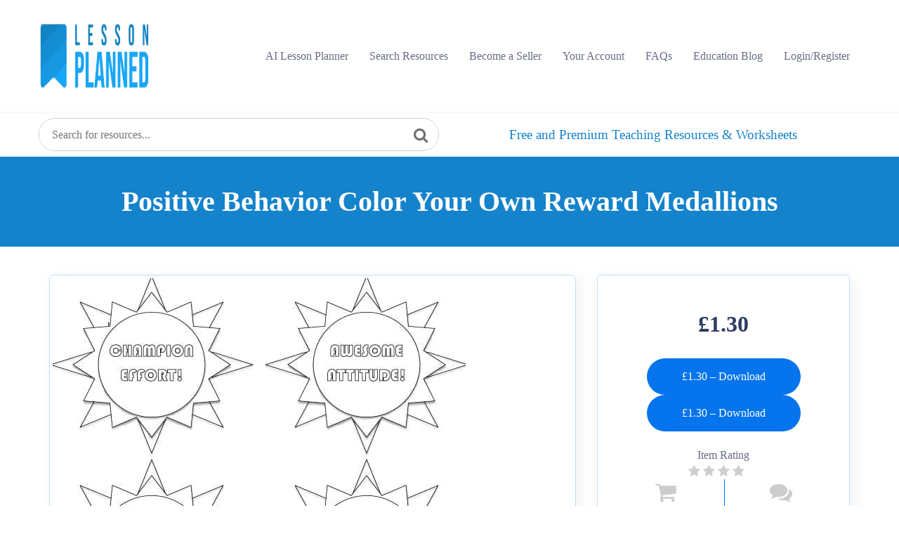

--- FILE ---
content_type: text/html; charset=UTF-8
request_url: https://lessonplanned.co.uk/downloads/positive-behavior-color-your-own-reward-medallions/
body_size: 27123
content:
<!doctype html><html lang="en-GB"><head><script data-no-optimize="1">var litespeed_docref=sessionStorage.getItem("litespeed_docref");litespeed_docref&&(Object.defineProperty(document,"referrer",{get:function(){return litespeed_docref}}),sessionStorage.removeItem("litespeed_docref"));</script> <meta charset="UTF-8"><meta name="viewport" content="width=device-width, initial-scale=1"><link rel="profile" href="https://gmpg.org/xfn/11"><title>Reward Students with Colorable Medallions for Meaningful Feedback</title> <script id="cookieyes" type="litespeed/javascript" data-src="https://cdn-cookieyes.com/client_data/0a55a955306f6e67609ca82b/script.js"></script><meta property="product:price:amount" content="1.30"><meta property="product:price:currency" content="GBP"><meta name="dc.title" content="Reward Students with Colorable Medallions for Meaningful Feedback"><meta name="dc.description" content="Encourage positive behavior and character traits with customizable medallions that students can color themselves. Downloadable PDF for unlimited printing in the classroom."><meta name="dc.relation" content="https://lessonplanned.co.uk/downloads/positive-behavior-color-your-own-reward-medallions/"><meta name="dc.source" content="https://lessonplanned.co.uk/"><meta name="dc.language" content="en_GB"><meta name="description" content="Encourage positive behavior and character traits with customizable medallions that students can color themselves. Downloadable PDF for unlimited printing in the classroom."><meta name="thumbnail" content="https://lessonplanned.co.uk/wp-content/uploads/2020/10/PBIS-Medallions-150x150.jpg"><meta name="robots" content="index, follow, max-snippet:-1, max-image-preview:large, max-video-preview:-1"><link rel="canonical" href="https://lessonplanned.co.uk/downloads/positive-behavior-color-your-own-reward-medallions/"><meta property="og:url" content="https://lessonplanned.co.uk/downloads/positive-behavior-color-your-own-reward-medallions/"><meta property="og:site_name" content="Free and Premium Teaching Resources &amp; Worksheets | Lesson Planned"><meta property="og:locale" content="en_GB"><meta property="og:type" content="product"><meta property="article:author" content="https://www.facebook.com/LessonPlanned"><meta property="article:publisher" content="https://www.facebook.com/LessonPlanned"><meta property="og:title" content="Reward Students with Colorable Medallions for Meaningful Feedback"><meta property="og:description" content="Encourage positive behavior and character traits with customizable medallions that students can color themselves. Downloadable PDF for unlimited printing in the classroom."><meta property="og:image" content="https://lessonplanned.co.uk/wp-content/uploads/2024/10/lesson_planned_resources_fallback_image.png"><meta property="og:image:secure_url" content="https://lessonplanned.co.uk/wp-content/uploads/2024/10/lesson_planned_resources_fallback_image.png"><meta property="og:image:width" content="3280"><meta property="og:image:height" content="1712"><meta property="og:image:alt" content="Online teaching resources and educational tools."><meta property="fb:pages" content="127061147943042"><meta property="fb:admins" content="127061147943042"><meta name="twitter:card" content="summary"><meta name="twitter:site" content="https://twitter.com/Lesson_Planned"><meta name="twitter:creator" content="https://twitter.com/Lesson_Planned"><meta name="twitter:title" content="Reward Students with Colorable Medallions for Meaningful Feedback"><meta name="twitter:description" content="Encourage positive behavior and character traits with customizable medallions that students can color themselves. Downloadable PDF for unlimited printing in the classroom."><meta name="twitter:image" content="https://lessonplanned.co.uk/wp-content/uploads/2020/10/PBIS-Medallions.jpg"><link rel='dns-prefetch' href='//fonts.googleapis.com' /><link rel='dns-prefetch' href='//www.googletagmanager.com' /><link rel='dns-prefetch' href='//pagead2.googlesyndication.com' /><link rel="alternate" type="application/rss+xml" title="Free and Premium Teaching Resources &amp; Worksheets | Lesson Planned &raquo; Feed" href="https://lessonplanned.co.uk/feed/" /><link rel="alternate" type="application/rss+xml" title="Free and Premium Teaching Resources &amp; Worksheets | Lesson Planned &raquo; Comments Feed" href="https://lessonplanned.co.uk/comments/feed/" /><link rel="alternate" type="application/rss+xml" title="Free and Premium Teaching Resources &amp; Worksheets | Lesson Planned &raquo; Positive Behavior Color Your Own Reward Medallions Comments Feed" href="https://lessonplanned.co.uk/downloads/positive-behavior-color-your-own-reward-medallions/feed/" /><link rel="alternate" title="oEmbed (JSON)" type="application/json+oembed" href="https://lessonplanned.co.uk/wp-json/oembed/1.0/embed?url=https%3A%2F%2Flessonplanned.co.uk%2Fdownloads%2Fpositive-behavior-color-your-own-reward-medallions%2F" /><link rel="alternate" title="oEmbed (XML)" type="text/xml+oembed" href="https://lessonplanned.co.uk/wp-json/oembed/1.0/embed?url=https%3A%2F%2Flessonplanned.co.uk%2Fdownloads%2Fpositive-behavior-color-your-own-reward-medallions%2F&#038;format=xml" /><style id='wp-img-auto-sizes-contain-inline-css' type='text/css'>img:is([sizes=auto i],[sizes^="auto," i]){contain-intrinsic-size:3000px 1500px}
/*# sourceURL=wp-img-auto-sizes-contain-inline-css */</style><link data-optimized="2" rel="stylesheet" href="https://lessonplanned.co.uk/wp-content/litespeed/css/238097599a530711767b1f559180d538.css?ver=622fb" /><style id='classic-theme-styles-inline-css' type='text/css'>/*! This file is auto-generated */
.wp-block-button__link{color:#fff;background-color:#32373c;border-radius:9999px;box-shadow:none;text-decoration:none;padding:calc(.667em + 2px) calc(1.333em + 2px);font-size:1.125em}.wp-block-file__button{background:#32373c;color:#fff;text-decoration:none}
/*# sourceURL=/wp-includes/css/classic-themes.min.css */</style><style id='wpseopress-local-business-style-inline-css' type='text/css'>span.wp-block-wpseopress-local-business-field{margin-right:8px}

/*# sourceURL=https://lessonplanned.co.uk/wp-content/plugins/wp-seopress-pro/public/editor/blocks/local-business/style-index.css */</style><style id='wpseopress-table-of-contents-style-inline-css' type='text/css'>.wp-block-wpseopress-table-of-contents li.active>a{font-weight:bold}

/*# sourceURL=https://lessonplanned.co.uk/wp-content/plugins/wp-seopress-pro/public/editor/blocks/table-of-contents/style-index.css */</style><style id='global-styles-inline-css' type='text/css'>:root{--wp--preset--aspect-ratio--square: 1;--wp--preset--aspect-ratio--4-3: 4/3;--wp--preset--aspect-ratio--3-4: 3/4;--wp--preset--aspect-ratio--3-2: 3/2;--wp--preset--aspect-ratio--2-3: 2/3;--wp--preset--aspect-ratio--16-9: 16/9;--wp--preset--aspect-ratio--9-16: 9/16;--wp--preset--color--black: #000000;--wp--preset--color--cyan-bluish-gray: #abb8c3;--wp--preset--color--white: #ffffff;--wp--preset--color--pale-pink: #f78da7;--wp--preset--color--vivid-red: #cf2e2e;--wp--preset--color--luminous-vivid-orange: #ff6900;--wp--preset--color--luminous-vivid-amber: #fcb900;--wp--preset--color--light-green-cyan: #7bdcb5;--wp--preset--color--vivid-green-cyan: #00d084;--wp--preset--color--pale-cyan-blue: #8ed1fc;--wp--preset--color--vivid-cyan-blue: #0693e3;--wp--preset--color--vivid-purple: #9b51e0;--wp--preset--gradient--vivid-cyan-blue-to-vivid-purple: linear-gradient(135deg,rgb(6,147,227) 0%,rgb(155,81,224) 100%);--wp--preset--gradient--light-green-cyan-to-vivid-green-cyan: linear-gradient(135deg,rgb(122,220,180) 0%,rgb(0,208,130) 100%);--wp--preset--gradient--luminous-vivid-amber-to-luminous-vivid-orange: linear-gradient(135deg,rgb(252,185,0) 0%,rgb(255,105,0) 100%);--wp--preset--gradient--luminous-vivid-orange-to-vivid-red: linear-gradient(135deg,rgb(255,105,0) 0%,rgb(207,46,46) 100%);--wp--preset--gradient--very-light-gray-to-cyan-bluish-gray: linear-gradient(135deg,rgb(238,238,238) 0%,rgb(169,184,195) 100%);--wp--preset--gradient--cool-to-warm-spectrum: linear-gradient(135deg,rgb(74,234,220) 0%,rgb(151,120,209) 20%,rgb(207,42,186) 40%,rgb(238,44,130) 60%,rgb(251,105,98) 80%,rgb(254,248,76) 100%);--wp--preset--gradient--blush-light-purple: linear-gradient(135deg,rgb(255,206,236) 0%,rgb(152,150,240) 100%);--wp--preset--gradient--blush-bordeaux: linear-gradient(135deg,rgb(254,205,165) 0%,rgb(254,45,45) 50%,rgb(107,0,62) 100%);--wp--preset--gradient--luminous-dusk: linear-gradient(135deg,rgb(255,203,112) 0%,rgb(199,81,192) 50%,rgb(65,88,208) 100%);--wp--preset--gradient--pale-ocean: linear-gradient(135deg,rgb(255,245,203) 0%,rgb(182,227,212) 50%,rgb(51,167,181) 100%);--wp--preset--gradient--electric-grass: linear-gradient(135deg,rgb(202,248,128) 0%,rgb(113,206,126) 100%);--wp--preset--gradient--midnight: linear-gradient(135deg,rgb(2,3,129) 0%,rgb(40,116,252) 100%);--wp--preset--font-size--small: 13px;--wp--preset--font-size--medium: 20px;--wp--preset--font-size--large: 36px;--wp--preset--font-size--x-large: 42px;--wp--preset--spacing--20: 0.44rem;--wp--preset--spacing--30: 0.67rem;--wp--preset--spacing--40: 1rem;--wp--preset--spacing--50: 1.5rem;--wp--preset--spacing--60: 2.25rem;--wp--preset--spacing--70: 3.38rem;--wp--preset--spacing--80: 5.06rem;--wp--preset--shadow--natural: 6px 6px 9px rgba(0, 0, 0, 0.2);--wp--preset--shadow--deep: 12px 12px 50px rgba(0, 0, 0, 0.4);--wp--preset--shadow--sharp: 6px 6px 0px rgba(0, 0, 0, 0.2);--wp--preset--shadow--outlined: 6px 6px 0px -3px rgb(255, 255, 255), 6px 6px rgb(0, 0, 0);--wp--preset--shadow--crisp: 6px 6px 0px rgb(0, 0, 0);}:where(.is-layout-flex){gap: 0.5em;}:where(.is-layout-grid){gap: 0.5em;}body .is-layout-flex{display: flex;}.is-layout-flex{flex-wrap: wrap;align-items: center;}.is-layout-flex > :is(*, div){margin: 0;}body .is-layout-grid{display: grid;}.is-layout-grid > :is(*, div){margin: 0;}:where(.wp-block-columns.is-layout-flex){gap: 2em;}:where(.wp-block-columns.is-layout-grid){gap: 2em;}:where(.wp-block-post-template.is-layout-flex){gap: 1.25em;}:where(.wp-block-post-template.is-layout-grid){gap: 1.25em;}.has-black-color{color: var(--wp--preset--color--black) !important;}.has-cyan-bluish-gray-color{color: var(--wp--preset--color--cyan-bluish-gray) !important;}.has-white-color{color: var(--wp--preset--color--white) !important;}.has-pale-pink-color{color: var(--wp--preset--color--pale-pink) !important;}.has-vivid-red-color{color: var(--wp--preset--color--vivid-red) !important;}.has-luminous-vivid-orange-color{color: var(--wp--preset--color--luminous-vivid-orange) !important;}.has-luminous-vivid-amber-color{color: var(--wp--preset--color--luminous-vivid-amber) !important;}.has-light-green-cyan-color{color: var(--wp--preset--color--light-green-cyan) !important;}.has-vivid-green-cyan-color{color: var(--wp--preset--color--vivid-green-cyan) !important;}.has-pale-cyan-blue-color{color: var(--wp--preset--color--pale-cyan-blue) !important;}.has-vivid-cyan-blue-color{color: var(--wp--preset--color--vivid-cyan-blue) !important;}.has-vivid-purple-color{color: var(--wp--preset--color--vivid-purple) !important;}.has-black-background-color{background-color: var(--wp--preset--color--black) !important;}.has-cyan-bluish-gray-background-color{background-color: var(--wp--preset--color--cyan-bluish-gray) !important;}.has-white-background-color{background-color: var(--wp--preset--color--white) !important;}.has-pale-pink-background-color{background-color: var(--wp--preset--color--pale-pink) !important;}.has-vivid-red-background-color{background-color: var(--wp--preset--color--vivid-red) !important;}.has-luminous-vivid-orange-background-color{background-color: var(--wp--preset--color--luminous-vivid-orange) !important;}.has-luminous-vivid-amber-background-color{background-color: var(--wp--preset--color--luminous-vivid-amber) !important;}.has-light-green-cyan-background-color{background-color: var(--wp--preset--color--light-green-cyan) !important;}.has-vivid-green-cyan-background-color{background-color: var(--wp--preset--color--vivid-green-cyan) !important;}.has-pale-cyan-blue-background-color{background-color: var(--wp--preset--color--pale-cyan-blue) !important;}.has-vivid-cyan-blue-background-color{background-color: var(--wp--preset--color--vivid-cyan-blue) !important;}.has-vivid-purple-background-color{background-color: var(--wp--preset--color--vivid-purple) !important;}.has-black-border-color{border-color: var(--wp--preset--color--black) !important;}.has-cyan-bluish-gray-border-color{border-color: var(--wp--preset--color--cyan-bluish-gray) !important;}.has-white-border-color{border-color: var(--wp--preset--color--white) !important;}.has-pale-pink-border-color{border-color: var(--wp--preset--color--pale-pink) !important;}.has-vivid-red-border-color{border-color: var(--wp--preset--color--vivid-red) !important;}.has-luminous-vivid-orange-border-color{border-color: var(--wp--preset--color--luminous-vivid-orange) !important;}.has-luminous-vivid-amber-border-color{border-color: var(--wp--preset--color--luminous-vivid-amber) !important;}.has-light-green-cyan-border-color{border-color: var(--wp--preset--color--light-green-cyan) !important;}.has-vivid-green-cyan-border-color{border-color: var(--wp--preset--color--vivid-green-cyan) !important;}.has-pale-cyan-blue-border-color{border-color: var(--wp--preset--color--pale-cyan-blue) !important;}.has-vivid-cyan-blue-border-color{border-color: var(--wp--preset--color--vivid-cyan-blue) !important;}.has-vivid-purple-border-color{border-color: var(--wp--preset--color--vivid-purple) !important;}.has-vivid-cyan-blue-to-vivid-purple-gradient-background{background: var(--wp--preset--gradient--vivid-cyan-blue-to-vivid-purple) !important;}.has-light-green-cyan-to-vivid-green-cyan-gradient-background{background: var(--wp--preset--gradient--light-green-cyan-to-vivid-green-cyan) !important;}.has-luminous-vivid-amber-to-luminous-vivid-orange-gradient-background{background: var(--wp--preset--gradient--luminous-vivid-amber-to-luminous-vivid-orange) !important;}.has-luminous-vivid-orange-to-vivid-red-gradient-background{background: var(--wp--preset--gradient--luminous-vivid-orange-to-vivid-red) !important;}.has-very-light-gray-to-cyan-bluish-gray-gradient-background{background: var(--wp--preset--gradient--very-light-gray-to-cyan-bluish-gray) !important;}.has-cool-to-warm-spectrum-gradient-background{background: var(--wp--preset--gradient--cool-to-warm-spectrum) !important;}.has-blush-light-purple-gradient-background{background: var(--wp--preset--gradient--blush-light-purple) !important;}.has-blush-bordeaux-gradient-background{background: var(--wp--preset--gradient--blush-bordeaux) !important;}.has-luminous-dusk-gradient-background{background: var(--wp--preset--gradient--luminous-dusk) !important;}.has-pale-ocean-gradient-background{background: var(--wp--preset--gradient--pale-ocean) !important;}.has-electric-grass-gradient-background{background: var(--wp--preset--gradient--electric-grass) !important;}.has-midnight-gradient-background{background: var(--wp--preset--gradient--midnight) !important;}.has-small-font-size{font-size: var(--wp--preset--font-size--small) !important;}.has-medium-font-size{font-size: var(--wp--preset--font-size--medium) !important;}.has-large-font-size{font-size: var(--wp--preset--font-size--large) !important;}.has-x-large-font-size{font-size: var(--wp--preset--font-size--x-large) !important;}
:where(.wp-block-post-template.is-layout-flex){gap: 1.25em;}:where(.wp-block-post-template.is-layout-grid){gap: 1.25em;}
:where(.wp-block-term-template.is-layout-flex){gap: 1.25em;}:where(.wp-block-term-template.is-layout-grid){gap: 1.25em;}
:where(.wp-block-columns.is-layout-flex){gap: 2em;}:where(.wp-block-columns.is-layout-grid){gap: 2em;}
:root :where(.wp-block-pullquote){font-size: 1.5em;line-height: 1.6;}
/*# sourceURL=global-styles-inline-css */</style><style id='wpmenucart-icons-inline-css' type='text/css'>@font-face{font-family:WPMenuCart;src:url(https://lessonplanned.co.uk/wp-content/plugins/wp-menu-cart/assets/fonts/WPMenuCart.eot);src:url(https://lessonplanned.co.uk/wp-content/plugins/wp-menu-cart/assets/fonts/WPMenuCart.eot?#iefix) format('embedded-opentype'),url(https://lessonplanned.co.uk/wp-content/plugins/wp-menu-cart/assets/fonts/WPMenuCart.woff2) format('woff2'),url(https://lessonplanned.co.uk/wp-content/plugins/wp-menu-cart/assets/fonts/WPMenuCart.woff) format('woff'),url(https://lessonplanned.co.uk/wp-content/plugins/wp-menu-cart/assets/fonts/WPMenuCart.ttf) format('truetype'),url(https://lessonplanned.co.uk/wp-content/plugins/wp-menu-cart/assets/fonts/WPMenuCart.svg#WPMenuCart) format('svg');font-weight:400;font-style:normal;font-display:swap}
/*# sourceURL=wpmenucart-icons-inline-css */</style><style id='themeplace-style-inline-css' type='text/css'>.badge-author,
    .preloader span,
    .themeplace-button,
    .download-item-button a:hover,
    .mejs-controls .mejs-time-rail .mejs-time-current,
    .affiliate_btn,
    .fes-table thead,
    #add-customer-message,
    .edd-message-fields input[type=submit],
    .fes-product-list-td a:hover,
    div.fes-form .fes-submit input[type=submit],
    .page-numbers.current,
    .page-numbers:active, 
    .page-numbers:hover,
    .menu-item.menu-login-url>a:hover,
	.menu-item.menu-logout-url>a:hover,
	.menu-cart>a:hover,
    .edd_cart_remove_item_btn,
    #edd_checkout_cart .edd_cart_header_row th,
    .edd-free-downloads-mobile button,
    #edd-purchase-button, .edd-submit, [type=submit].edd-submit,
    .themeplace_edd_form,
    #edd_user_history th,
	#edd_purchase_receipt_products th,
	#edd_purchase_receipt th,
    .banner ul.banner-button li a:hover,
    .menu-bar .desktop-menu .navigation>li>ul>li:hover,
    .menu-bar .desktop-menu .navigation>li>ul>li>ul>li:hover,
    .menu-bar .desktop-menu .navigation>li>ul>li>ul>li.current-menu-item,
    .menu-bar .desktop-menu .navigation>li>ul>li.current-menu-parent,
    .menu-bar .desktop-menu .navigation>li>ul>li.current-menu-item,
	.bbp-submit-wrapper button,
	#bbpress-forums #bbp-your-profile fieldset.submit button, div.bbp-submit-wrapper button,
    #bbpress-forums #bbp-single-user-details #bbp-user-navigation li.current a,
    .bbp-pagination-links a:hover, 
    .bbp-pagination-links span.current,
    #bbpress-forums li.bbp-header, 
    #bbpress-forums li.bbp-footer,
    .themeplace-btn,
    .themeplace-btn.bordered:hover,
	.comment-navigation .nav-previous a,
	.comment-navigation .nav-next a,
	.themeplace-pagination .prev a,
	.themeplace-pagination .next a,
	.themeplace-download-filters .filter-by a.active,
	.themeplace-download-filters .filter-by a:hover,
	.post-password-form p input[type=submit],
	a.prev.page-numbers,
	a.next.page-numbers,
	.fes-view-comment-link,
	.tagcloud a:hover,
	.pagination .prev,
	.pagination .next,
	.page-links .current,
	.comment-form button,
	.menu-cart-total a,
	.fes-pagination .page-numbers:hover,
	.fes-pagination .page-numbers.current,
	table#fes-comments-table .fes-cmt-submit-form:hover,
	table#fes-comments-table .fes-ignore:hover,
	.banner ul.banner-button li:first-child a,
	.download-filter ul li.select-cat,
	.newest-filter ul li.select-cat,
	.themeplace-pricing-table.recommended:after,
	.themeplace-pricing-table .themeplace-buy-button,
	.footer-widget .mc4wp-form-fields input[type=submit],
	.edd-reviews-form input[type=submit],
    .single-download-nav li a.active,
    .widget-themeplace-tags ul li a:hover,
	.widget.widget-themeplace-price .download-sale:after,
	.edd-submit.button.blue,
	.edd-submit.button.blue.active,
	.edd-submit.button.blue:focus,
	.edd-submit.button.blue:hover {
		background: #0674ec!important;
	}
	
	
	.themeplace-login-footer a,	
    .fes-vendor-menu ul li.active a,
	#fes-vendor-store-link a,
	.themeplace-register-footer a,
	.banner ul.banner-button li a,
	.mobile-menu .navigation li:hover > a,
	.menu-bar .desktop-menu li.current-menu-parent > a,
	.menu-bar .desktop-menu li.current-menu-item > a,
	.menu-bar .desktop-menu .navigation>li>a:hover,
	.navbar .current-menu-item a,
	.navbar-expand-lg .navbar-nav .nav-link:hover,
	.themeplace-team a:hover,
	.themeplace-btn.bordered,
	.menu-cart-product-item a:last-child,	
	.author-profile-sidebar .author-info ul li a:hover,
	#backtotop,	
	.page-links a,
	.fes-product-name a,
	.edd_cart_remove_item_btn:hover,
	.widget-themeplace-author .author-info span a ,
	.themeplace-download-filters .filter-by a,
	.search-result-title span,
	.widget.widget-themeplace-price .edd-cart-added-alert {
		color: #0674ec;
	}
	
	
	.edd_cart_remove_item_btn,
	#fes-vendor-store-link,
	.download-item-button a,
	.menu-item.menu-login-url>a,
	.menu-item.menu-logout-url>a,
	table#fes-comments-table .fes-cmt-submit-form,
	table#fes-comments-table .fes-ignore,
	.menu-cart>a,
	.edd_cart_remove_item_btn:hover,
	.banner ul.banner-button li a,
	#bbpress-forums li.bbp-body ul.forum,
	.service-item:hover i,
	.themeplace-btn.bordered,
	.fes-order-list-td .view-order-fes,
	.contact-form .form-group input:focus,
	.contact-form .form-group textarea:focus,
	.widget-area .widget-title,
	.previous-timeline:hover a,
	.next-timeline:hover a,
	.widget-themeplace-author .author-info span,
	.themeplace-download-filters .filter-by a,
	.breadcrumb-content .themeplace-product-search-form,
	.search-result-title,
	.breadcrumb-content .sub-heading,
	.themeplace-pricing-table>span,
	.footer-widget .mc4wp-form-fields input[type=email],
	.single-download-nav li a,
	.widget-themeplace-tags ul li a,
	.widget.widget-themeplace-price .download-sale,
	.widget.widget-themeplace-price .download-comments,
	.menu-cart-product-item a:first-child img,
	table#fes-comments-table input[type=text], table#fes-comments-table textarea,
	.fes-product-list-td a,
	.fes-fields .fes-feat-image-upload a.fes-feat-image-btn,
	.modal-footer,
	.tagcloud a,	
	.page-links a,
	.sticky {
		border-color: #0674ec;
	}
	

/*# sourceURL=themeplace-style-inline-css */</style> <script type="litespeed/javascript" data-src="https://lessonplanned.co.uk/wp-includes/js/jquery/jquery.min.js" id="jquery-core-js"></script> <script id="wprc-script-js-extra" type="litespeed/javascript">var wprcajaxhandler={"ajaxurl":"https://lessonplanned.co.uk/wp-admin/admin-ajax.php"}</script> <script id="edd-reviews-js-js-extra" type="litespeed/javascript">var edd_reviews_params={"ajax_url":"https://lessonplanned.co.uk/wp-admin/admin-ajax.php","edd_voting_nonce":"7388ebb44e","thank_you_msg":"Thank you for your feedback.","ajax_loader":"/wp-content/plugins/easy-digital-downloads/assets/images/loading.gif"}</script> <link rel="https://api.w.org/" href="https://lessonplanned.co.uk/wp-json/" /><link rel="alternate" title="JSON" type="application/json" href="https://lessonplanned.co.uk/wp-json/wp/v2/edd-downloads/45731" /><link rel="EditURI" type="application/rsd+xml" title="RSD" href="https://lessonplanned.co.uk/xmlrpc.php?rsd" /><meta name="generator" content="WordPress 6.9" /><link rel='shortlink' href='https://lessonplanned.co.uk/?p=45731' /><meta name="generator" content="EDD GF v1.5.5" /><style>.som-password-error-message,
.som-password-sent-message {
	background-color: #2679ce;
	border-color: #2679ce;
}</style><meta name="generator" content="Site Kit by Google 1.168.0" /> <script type="litespeed/javascript">(function(c,l,a,r,i,t,y){c[a]=c[a]||function(){(c[a].q=c[a].q||[]).push(arguments)};t=l.createElement(r);t.async=1;t.src="https://www.clarity.ms/tag/"+i+"?ref=wordpress";y=l.getElementsByTagName(r)[0];y.parentNode.insertBefore(t,y)})(window,document,"clarity","script","uhzcgeqbt0")</script> <meta name="generator" content="EDD FES v2.8.2" /><meta name="google-adsense-platform-account" content="ca-host-pub-2644536267352236"><meta name="google-adsense-platform-domain" content="sitekit.withgoogle.com"><meta name="generator" content="Elementor 3.33.4; features: additional_custom_breakpoints; settings: css_print_method-external, google_font-enabled, font_display-auto"><style>.e-con.e-parent:nth-of-type(n+4):not(.e-lazyloaded):not(.e-no-lazyload),
				.e-con.e-parent:nth-of-type(n+4):not(.e-lazyloaded):not(.e-no-lazyload) * {
					background-image: none !important;
				}
				@media screen and (max-height: 1024px) {
					.e-con.e-parent:nth-of-type(n+3):not(.e-lazyloaded):not(.e-no-lazyload),
					.e-con.e-parent:nth-of-type(n+3):not(.e-lazyloaded):not(.e-no-lazyload) * {
						background-image: none !important;
					}
				}
				@media screen and (max-height: 640px) {
					.e-con.e-parent:nth-of-type(n+2):not(.e-lazyloaded):not(.e-no-lazyload),
					.e-con.e-parent:nth-of-type(n+2):not(.e-lazyloaded):not(.e-no-lazyload) * {
						background-image: none !important;
					}
				}</style> <script type="litespeed/javascript" data-src="https://pagead2.googlesyndication.com/pagead/js/adsbygoogle.js?client=ca-pub-9758376789652934&amp;host=ca-host-pub-2644536267352236" crossorigin="anonymous"></script> <style>.breadcrumb {list-style:none;margin:0;padding-inline-start:0;}.breadcrumb li {margin:0;display:inline-block;position:relative;}.breadcrumb li::after{content:' - ';margin-left:5px;margin-right:5px;}.breadcrumb li:last-child::after{display:none}</style><link rel="icon" href="https://lessonplanned.co.uk/wp-content/uploads/2020/04/cropped-LOGO-ICON-32x32.png" sizes="32x32" /><link rel="icon" href="https://lessonplanned.co.uk/wp-content/uploads/2020/04/cropped-LOGO-ICON-192x192.png" sizes="192x192" /><link rel="apple-touch-icon" href="https://lessonplanned.co.uk/wp-content/uploads/2020/04/cropped-LOGO-ICON-180x180.png" /><meta name="msapplication-TileImage" content="https://lessonplanned.co.uk/wp-content/uploads/2020/04/cropped-LOGO-ICON-270x270.png" /><style type="text/css" id="wp-custom-css">h1, .wp-block-heading {
  text-align: center;
}</style> <script type="litespeed/javascript" data-src='https://www.googletagmanager.com/gtag/js?id=G-394C2LTSGX'></script><script type="litespeed/javascript">window.dataLayer=window.dataLayer||[];function gtag(){dataLayer.push(arguments)}gtag('js',new Date());gtag('set','cookie_domain','auto');gtag('set','cookie_flags','SameSite=None;Secure');gtag('config','G-394C2LTSGX',{})</script>  <script type="litespeed/javascript" data-src="https://www.googletagmanager.com/gtag/js?id=UA-108090150-1"></script> <script type="litespeed/javascript">window.dataLayer=window.dataLayer||[];function gtag(){dataLayer.push(arguments)}
gtag('js',new Date());gtag('config','UA-108090150-1')</script> </head><body class="wp-singular download-template-default single single-download postid-45731 single-format-standard wp-custom-logo wp-theme-themeplace wp-child-theme-themeplace-child edd-js-none has-notificationx elementor-default elementor-kit-30710"><a class="skip-link screen-reader-text" href="#content">Skip to content</a><header class="menu-bar "><div class="container-fluid" style="max-width: 1200px"><div class="mobile-nav-toggler"><span class="fa fa-bars"></span></div><div class="row align-items-center"><div class="col-xl-2 col-lg-2">
<a class="navbar-logo" href="https://lessonplanned.co.uk/">
<img data-lazyloaded="1" src="[data-uri]" width="300" height="99" data-src="https://lessonplanned.co.uk/wp-content/uploads/2025/09/cropped-cropped-logo-homepage.webp" class="custom-logo" alt="Free and Premium Teaching Resources &amp; Worksheets | Lesson Planned">
</a></div><div class="col-xl-10 col-lg-10" ><div class="desktop-menu"><ul id="menu-lp-navbar" class="navigation"><li id="menu-item-88992" class="menu-item menu-item-type-post_type menu-item-object-page menu-item-88992"><a href="https://lessonplanned.co.uk/free-ai-lesson-planner/">AI Lesson Planner</a></li><li id="menu-item-33391" class="menu-item menu-item-type-custom menu-item-object-custom menu-item-33391"><a href="https://lessonplanned.co.uk/search/">Search Resources</a></li><li id="menu-item-87244" class="menu-item menu-item-type-post_type menu-item-object-page menu-item-87244"><a href="https://lessonplanned.co.uk/selling-educational-resources-on-lesson-planned/">Become a Seller</a></li><li id="menu-item-242" class="menu-item menu-item-type-post_type menu-item-object-page menu-item-242"><a href="https://lessonplanned.co.uk/author-dashboard/">Your Account</a></li><li id="menu-item-88201" class="menu-item menu-item-type-post_type menu-item-object-page menu-item-88201"><a href="https://lessonplanned.co.uk/faq/">FAQs</a></li><li id="menu-item-95105" class="menu-item menu-item-type-post_type menu-item-object-page current_page_parent menu-item-95105"><a href="https://lessonplanned.co.uk/teaching-ideas-and-news/">Education Blog</a></li><li id="menu-item-240" class="menu-item menu-item-type-post_type menu-item-object-page menu-item-240"><a href="https://lessonplanned.co.uk/login-register/">Login/Register</a></li><li class="menu-item wpmenucartli wpmenucart-display-right menu-item empty-wpmenucart" id="wpmenucartli"><a class="wpmenucart-contents empty-wpmenucart" style="display:none">&nbsp;</a></li></ul></div></div></div></div><div class="mobile-menu"><div class="menu-backdrop"></div>
<i class="close-btn fa fa-close"></i><nav class="mobile-nav">
<a class="navbar-logo" href="https://lessonplanned.co.uk/">
<img data-lazyloaded="1" src="[data-uri]" width="300" height="99" data-src="https://lessonplanned.co.uk/wp-content/uploads/2025/09/cropped-cropped-logo-homepage.webp" class="custom-logo" alt="Free and Premium Teaching Resources &amp; Worksheets | Lesson Planned">
</a><ul class="navigation"></ul><div class="menu-cart">
<a href="#"><i class="fa fa-cart-plus"></i>0</a><div class="menu-cart-widget"><ul class="menu-cart-product-list"><li class="menu-empty-cart">
<i class="fa fa-shopping-cart"></i><h5>Your cart is empty!</h5></li></div></div></nav></div></header><div class="global-search "><div class="global-search__continer container-fluid"><div class="row"><div class="d-none col-lg-6 d-lg-flex align-items-center order-md-2"><div class="banner-content"><h2 class="global-search__title">Free and Premium Teaching Resources & Worksheets</h2></div></div><div class="col-lg-6 d-flex align-items-center order-md-1"><div class="themeplace-product-search-form"><form method="GET" action="https://lessonplanned.co.uk/"><div class="themeplace-search-fields">
<input class="global-search__input" name="s" value="" type="text" id="search-input" placeholder="Search for resources...">
<input type="hidden" name="post_type" value="download">
<span class="themeplace-search-btn"><input type="submit"></span></div></form></div></div></div></div></div><section class="breadcrumb-content"><div class="container"><div class="row"><div class="col-md-12 "><h1>
Positive Behavior Color Your Own Reward Medallions</h1></div></div></div></section><section class="themeplace-page-section"><div class="container"><div class="row"><div class="col-lg-8 col-md-7"><div class="single-download-thumbnail">
<img data-lazyloaded="1" src="[data-uri]" fetchpriority="high" width="596" height="776" data-src="https://lessonplanned.co.uk/wp-content/uploads/2020/10/PBIS-Medallions.jpg" class="img-fluid wp-post-image" alt="" decoding="async" data-srcset="https://lessonplanned.co.uk/wp-content/uploads/2020/10/PBIS-Medallions.jpg 596w, https://lessonplanned.co.uk/wp-content/uploads/2020/10/PBIS-Medallions-230x300.jpg 230w" data-sizes="(max-width: 596px) 100vw, 596px" /><div class="popup-gallery"></div></div><div class="mobile widget-themeplace-price"><h2 class="price"><span class="edd_price" id="edd_price_45731">&pound;1.30</span></h2><form id="edd_purchase_45731" class="edd_download_purchase_form edd_purchase_45731" method="post"><div class="edd_purchase_submit_wrapper">
<button class="edd-add-to-cart button white edd-submit" data-nonce="fae203acfa" data-timestamp="1768910799" data-token="aa80cc8c41ed367a39fb0ce54453457e1620a0e5d9f76d85ff569898c6a665c1" data-action="edd_add_to_cart" data-download-id="45731" data-variable-price="no" data-price-mode=single data-price="1.30" ><span class="edd-add-to-cart-label">&pound;1.30&nbsp;&ndash;&nbsp;Download</span> <span class="edd-loading" aria-label="Loading"></span></button><input type="submit" class="edd-add-to-cart edd-no-js button white edd-submit" name="edd_purchase_download" value="&pound;1.30&nbsp;&ndash;&nbsp;Download" data-action="edd_add_to_cart" data-download-id="45731" data-variable-price="no" data-price-mode=single /><a href="https://lessonplanned.co.uk/downloadteachingresources/" class="edd_go_to_checkout button white edd-submit" style="display:none;">Complete Download</a>
<span class="edd-cart-ajax-alert" aria-live="assertive">
<span class="edd-cart-added-alert" style="display: none;">
<svg class="edd-icon edd-icon-check" xmlns="http://www.w3.org/2000/svg" width="28" height="28" viewBox="0 0 28 28" aria-hidden="true">
<path d="M26.11 8.844c0 .39-.157.78-.44 1.062L12.234 23.344c-.28.28-.672.438-1.062.438s-.78-.156-1.06-.438l-7.782-7.78c-.28-.282-.438-.673-.438-1.063s.156-.78.438-1.06l2.125-2.126c.28-.28.672-.438 1.062-.438s.78.156 1.062.438l4.594 4.61L21.42 5.656c.282-.28.673-.438 1.063-.438s.78.155 1.062.437l2.125 2.125c.28.28.438.672.438 1.062z"/>
</svg>
Added to basket					</span>
</span></div><input type="hidden" name="download_id" value="45731">
<input type="hidden" name="edd_action" class="edd_action_input" value="add_to_cart">
<input type="hidden" name="edd_redirect_to_checkout" value="1"></form><div class="download-rating">
<span>Item Rating</span><div title="0 out of 5" class="themeplace-star-rating"><div class="rating">
<i class="fa fa-star" data-vote="1"></i>
<i class="fa fa-star" data-vote="2"></i>
<i class="fa fa-star" data-vote="3"></i>
<i class="fa fa-star" data-vote="4"></i>
<i class="fa fa-star" data-vote="5"></i></div><div class="rated" style="width:0%">
<i class="fa fa-star" data-vote="1"></i>
<i class="fa fa-star" data-vote="2"></i>
<i class="fa fa-star" data-vote="3"></i>
<i class="fa fa-star" data-vote="4"></i>
<i class="fa fa-star" data-vote="5"></i></div></div></div><div class="row"><div class="col-sm-12 sales-and-comment">
<i class="fa fa-fw fa-2x fa-shopping-cart" aria-hidden="true"></i>
<span>0</span>
<i class="fa fa-fw fa-2x fa-comments" aria-hidden="true"></i>
<span>0</span></div></div></div><div class="single-download-nav-mobile"><ul class="single-download-nav nav" role="tablist"><li class="nav-item">
<a class="nav-link active" data-toggle="pill" href="#item-details">Item Details</a></li><li class="nav-item">
<a class="nav-link" data-toggle="pill" href="#item-comments">Comments</a></li><li class="nav-item">
<a class="nav-link" data-toggle="pill" href="#item-reviews">Reviews</a></li><li class="nav-item">
<a class="nav-link" data-toggle="pill" href="#item-support">Support</a></li></ul></div><div class="single-download-content"><div class="tab-content"><div id="item-details" class="container tab-pane active"><p>Reward students with accurate, meaningful feedback with these Reward Medallions. Students can color the medallions so they can &#8220;spend time with their feedback&#8221; &#8211; a GREAT way to emphasize good behaviors and positive character traits. PDF file allows unlimited printing for educational use.</p><form id="edd_purchase_45731-2" class="edd_download_purchase_form edd_purchase_45731" method="post"><div class="edd_purchase_submit_wrapper">
<button class="edd-add-to-cart button white edd-submit" data-nonce="fae203acfa" data-timestamp="1768910799" data-token="aa80cc8c41ed367a39fb0ce54453457e1620a0e5d9f76d85ff569898c6a665c1" data-action="edd_add_to_cart" data-download-id="45731" data-variable-price="no" data-price-mode=single data-price="1.30" ><span class="edd-add-to-cart-label">&pound;1.30&nbsp;&ndash;&nbsp;Download</span> <span class="edd-loading" aria-label="Loading"></span></button><input type="submit" class="edd-add-to-cart edd-no-js button white edd-submit" name="edd_purchase_download" value="&pound;1.30&nbsp;&ndash;&nbsp;Download" data-action="edd_add_to_cart" data-download-id="45731" data-variable-price="no" data-price-mode=single /><a href="https://lessonplanned.co.uk/downloadteachingresources/" class="edd_go_to_checkout button white edd-submit" style="display:none;">Complete Download</a>
<span class="edd-cart-ajax-alert" aria-live="assertive">
<span class="edd-cart-added-alert" style="display: none;">
<svg class="edd-icon edd-icon-check" xmlns="http://www.w3.org/2000/svg" width="28" height="28" viewBox="0 0 28 28" aria-hidden="true">
<path d="M26.11 8.844c0 .39-.157.78-.44 1.062L12.234 23.344c-.28.28-.672.438-1.062.438s-.78-.156-1.06-.438l-7.782-7.78c-.28-.282-.438-.673-.438-1.063s.156-.78.438-1.06l2.125-2.126c.28-.28.672-.438 1.062-.438s.78.156 1.062.438l4.594 4.61L21.42 5.656c.282-.28.673-.438 1.063-.438s.78.155 1.062.437l2.125 2.125c.28.28.438.672.438 1.062z"/>
</svg>
Added to basket					</span>
</span></div><input type="hidden" name="download_id" value="45731">
<input type="hidden" name="edd_action" class="edd_action_input" value="add_to_cart">
<input type="hidden" name="edd_redirect_to_checkout" value="1"></form><div id="edd-reviews" class="edd-reviews-area"><div class="edd-reviews-form" id="edd-reviews-respond"><p class="edd-reviews-not-allowed">You must log in and be a buyer of this download to submit a review.</p><form name="loginform" id="loginform" action="https://lessonplanned.co.uk/wp-login.php" method="post"><p class="login-username">
<label for="user_login">Username or Email Address</label>
<input type="text" name="log" id="user_login" autocomplete="username" class="input" value="" size="20" /></p><p class="login-password">
<label for="user_pass">Password</label>
<input type="password" name="pwd" id="user_pass" autocomplete="current-password" spellcheck="false" class="input" value="" size="20" /></p><p class="login-remember"><label><input name="rememberme" type="checkbox" id="rememberme" value="forever" /> Remember Me</label></p><p class="login-submit">
<input type="submit" name="wp-submit" id="wp-submit" class="button button-primary" value="Log In" />
<input type="hidden" name="redirect_to" value="https://lessonplanned.co.uk/downloads/positive-behavior-color-your-own-reward-medallions/" /></p></form></div></div><table class="fes-display-field-table fes-submission-form-display-field-table"></table><div class="social-share">
[edd_social_discount] <script type="litespeed/javascript">jQuery(document).ready(()=>{const pinterest=`<a href="https://pinterest.com/pin/create/button/?url=https://lessonplanned.co.uk/downloads/positive-behavior-color-your-own-reward-medallions/&media=https://lessonplanned.co.uk/wp-content/uploads/2020/10/PBIS-Medallions.jpg&description=Positive+Behavior+Color+Your+Own+Reward+Medallions" target="_blank" class="edd-sd-service pinterest-share"><i class="fa fa-pinterest" aria-hidden="true"></i></a>`
jQuery('.edd-sd-share').append(pinterest)})</script> </div></div><div id="item-comments" class="container tab-pane fade"><div id="comments" class="comments-area"><div id="respond" class="comment-respond"><h3 id="reply-title" class="comment-reply-title">Leave a Reply</h3><p class="must-log-in">You must be <a href="https://lessonplanned.co.uk/wp-login.php?redirect_to=https%3A%2F%2Flessonplanned.co.uk%2Fdownloads%2Fpositive-behavior-color-your-own-reward-medallions%2F">logged in</a> to post a comment.</p></div></div></div><div id="item-reviews" class="container tab-pane fade"></div><div id="item-support" class="container tab-pane fade"></div></div></div><div class="related-items"><h4>Related items may you also like</h4><div class="row"><div class="col-md-4"><div class="related-item">
<a href="https://lessonplanned.co.uk/downloads/ukba-cert-supervision-forms-bundle/" title="UKBA (cert) supervision forms bundle">
<img data-lazyloaded="1" src="[data-uri]" width="959" height="606" data-src="https://lessonplanned.co.uk/wp-content/uploads/2026/01/screenshot-competence-log.jpg" class="img-fluid wp-post-image" alt="UK SBA competence log for behaviour analysis training." decoding="async" data-srcset="https://lessonplanned.co.uk/wp-content/uploads/2026/01/screenshot-competence-log.jpg 959w, https://lessonplanned.co.uk/wp-content/uploads/2026/01/screenshot-competence-log-300x190.jpg 300w, https://lessonplanned.co.uk/wp-content/uploads/2026/01/screenshot-competence-log-768x485.jpg 768w" data-sizes="(max-width: 959px) 100vw, 959px" />                                    <span class="related-item-content"><h6>UKBA (cert) supervision forms bundle</h6>
</span>
</a></div></div><div class="col-md-4"><div class="related-item">
<a href="https://lessonplanned.co.uk/downloads/multiply-and-divide-decimal-numbers-by-10-100-1000-year-6/" title="Multiply and Divide Decimal Numbers by 10, 100 &amp; 1000 &#8211; Year 6">
<img data-lazyloaded="1" src="[data-uri]" width="2560" height="1920" data-src="https://lessonplanned.co.uk/wp-content/uploads/2026/01/multiply-divide-decimals-10-100-1000-scaled.jpg" class="img-fluid wp-post-image" alt="Multiply and divide decimals worksheet bundle." decoding="async" data-srcset="https://lessonplanned.co.uk/wp-content/uploads/2026/01/multiply-divide-decimals-10-100-1000-scaled.jpg 2560w, https://lessonplanned.co.uk/wp-content/uploads/2026/01/multiply-divide-decimals-10-100-1000-300x225.jpg 300w, https://lessonplanned.co.uk/wp-content/uploads/2026/01/multiply-divide-decimals-10-100-1000-1024x768.jpg 1024w, https://lessonplanned.co.uk/wp-content/uploads/2026/01/multiply-divide-decimals-10-100-1000-768x576.jpg 768w, https://lessonplanned.co.uk/wp-content/uploads/2026/01/multiply-divide-decimals-10-100-1000-1536x1152.jpg 1536w, https://lessonplanned.co.uk/wp-content/uploads/2026/01/multiply-divide-decimals-10-100-1000-2048x1536.jpg 2048w" data-sizes="(max-width: 2560px) 100vw, 2560px" />                                    <span class="related-item-content"><h6>Multiply and Divide Decimal Numbers by 10,...</h6>
</span>
</a></div></div><div class="col-md-4"><div class="related-item">
<a href="https://lessonplanned.co.uk/downloads/esl-level-assessment-test/" title="ESL Level Assessment Test">
<img data-lazyloaded="1" src="[data-uri]" width="877" height="835" data-src="https://lessonplanned.co.uk/wp-content/uploads/2026/01/englishlevelassessment.png" class="img-fluid wp-post-image" alt="English level assessment multiple choice questions" decoding="async" data-srcset="https://lessonplanned.co.uk/wp-content/uploads/2026/01/englishlevelassessment.png 877w, https://lessonplanned.co.uk/wp-content/uploads/2026/01/englishlevelassessment-300x286.png 300w, https://lessonplanned.co.uk/wp-content/uploads/2026/01/englishlevelassessment-768x731.png 768w" data-sizes="(max-width: 877px) 100vw, 877px" />                                    <span class="related-item-content"><h6>ESL Level Assessment Test</h6>
</span>
</a></div></div></div></div></div><div class="col-lg-4 col-md-5"><div class="single-download-sidebar d-none d-md-block"><div class="widget widget-themeplace-price"><h2 class="price"><span class="edd_price" id="edd_price_45731">&pound;1.30</span></h2><form id="edd_purchase_45731-3" class="edd_download_purchase_form edd_purchase_45731" method="post"><div class="edd_purchase_submit_wrapper">
<button class="edd-add-to-cart button white edd-submit" data-nonce="fae203acfa" data-timestamp="1768910799" data-token="aa80cc8c41ed367a39fb0ce54453457e1620a0e5d9f76d85ff569898c6a665c1" data-action="edd_add_to_cart" data-download-id="45731" data-variable-price="no" data-price-mode=single data-price="1.30" ><span class="edd-add-to-cart-label">&pound;1.30&nbsp;&ndash;&nbsp;Download</span> <span class="edd-loading" aria-label="Loading"></span></button><input type="submit" class="edd-add-to-cart edd-no-js button white edd-submit" name="edd_purchase_download" value="&pound;1.30&nbsp;&ndash;&nbsp;Download" data-action="edd_add_to_cart" data-download-id="45731" data-variable-price="no" data-price-mode=single /><a href="https://lessonplanned.co.uk/downloadteachingresources/" class="edd_go_to_checkout button white edd-submit" style="display:none;">Complete Download</a>
<span class="edd-cart-ajax-alert" aria-live="assertive">
<span class="edd-cart-added-alert" style="display: none;">
<svg class="edd-icon edd-icon-check" xmlns="http://www.w3.org/2000/svg" width="28" height="28" viewBox="0 0 28 28" aria-hidden="true">
<path d="M26.11 8.844c0 .39-.157.78-.44 1.062L12.234 23.344c-.28.28-.672.438-1.062.438s-.78-.156-1.06-.438l-7.782-7.78c-.28-.282-.438-.673-.438-1.063s.156-.78.438-1.06l2.125-2.126c.28-.28.672-.438 1.062-.438s.78.156 1.062.438l4.594 4.61L21.42 5.656c.282-.28.673-.438 1.063-.438s.78.155 1.062.437l2.125 2.125c.28.28.438.672.438 1.062z"/>
</svg>
Added to basket					</span>
</span></div><input type="hidden" name="download_id" value="45731">
<input type="hidden" name="edd_action" class="edd_action_input" value="add_to_cart">
<input type="hidden" name="edd_redirect_to_checkout" value="1"></form><div class="download-rating">
<span>Item Rating</span><div title="0 out of 5" class="themeplace-star-rating"><div class="rating">
<i class="fa fa-star" data-vote="1"></i>
<i class="fa fa-star" data-vote="2"></i>
<i class="fa fa-star" data-vote="3"></i>
<i class="fa fa-star" data-vote="4"></i>
<i class="fa fa-star" data-vote="5"></i></div><div class="rated" style="width:0%">
<i class="fa fa-star" data-vote="1"></i>
<i class="fa fa-star" data-vote="2"></i>
<i class="fa fa-star" data-vote="3"></i>
<i class="fa fa-star" data-vote="4"></i>
<i class="fa fa-star" data-vote="5"></i></div></div>
</divsingle-download-thumbnail><div class="row"><div class="col-sm-6"><div class="download-sale">
<i class="fa fa-fw fa-2x fa-shopping-cart" aria-hidden="true"></i>
<span>0</span></div></div><div class="col-sm-6"><div class="download-comments">
<i class="fa fa-fw fa-2x fa-comments" aria-hidden="true"></i>
<span>0</span></div></div></div></div><div class="widget widget-themeplace-author"><h2 class="widget-title">Author</h2><div class="author-info"><div class="author-pic">
<a href="https://lessonplanned.co.uk/author/dmallanda/?author-profile=true">
<img data-lazyloaded="1" src="[data-uri]" width="128" height="128" data-src="https://lessonplanned.co.uk/wp-content/uploads/2020/10/Scannable-Document-2-avatar_128.png" alt="">
</a></div>
<span><a href="https://lessonplanned.co.uk/author/dmallanda/?author-profile=true">dmallanda</a></span><ul class="list-inline author-product d-flex"><li class="list-inline-item">
<a href="https://lessonplanned.co.uk/downloads/positive-behavior-color-your-own-reward-medallions/">
<img data-lazyloaded="1" src="[data-uri]" width="80" height="80" data-src="https://lessonplanned.co.uk/wp-content/uploads/2020/10/PBIS-Medallions-80x80.jpg" alt="Positive Behavior Color Your Own Reward Medallions">
</a></li><li class="list-inline-item">
<a href="https://lessonplanned.co.uk/downloads/fish-coloring-sheet/">
<img data-lazyloaded="1" src="[data-uri]" width="80" height="80" data-src="https://lessonplanned.co.uk/wp-content/uploads/2020/10/Fish-coloringpage-80x80.jpg" alt="Positive Behavior Color Your Own Reward Medallions">
</a></li></ul><div class="author-contact-form"></div></div></div><div class="widget widget-themeplace-product-information"><h2 class="widget-title">Item Information</h2><table><tbody><tr><td>Last Update:</td><td><span>20 October 2020</span></td></tr><tr><td>Released:</td><td><span>20 October 2020</span></td></tr></tbody></table></div><div class="widget widget-themeplace-tags"><h2 class="widget-title">Tags</h2><ul class="list-inline"><li class="list-inline-item"><a href="/downloads/tag/award">award</a></li><li class="list-inline-item"><a href="/downloads/tag/behavior">behavior</a></li><li class="list-inline-item"><a href="/downloads/tag/classroom">classroom</a></li><li class="list-inline-item"><a href="/downloads/tag/colour">colour</a></li><li class="list-inline-item"><a href="/downloads/tag/colouring">colouring</a></li><li class="list-inline-item"><a href="/downloads/tag/colours">colours</a></li><li class="list-inline-item"><a href="/downloads/tag/effort">effort</a></li><li class="list-inline-item"><a href="/downloads/tag/emotional">emotional</a></li><li class="list-inline-item"><a href="/downloads/tag/influence">influence</a></li><li class="list-inline-item"><a href="/downloads/tag/learning">learning</a></li><li class="list-inline-item"><a href="/downloads/tag/management">Management</a></li><li class="list-inline-item"><a href="/downloads/tag/reward">reward</a></li><li class="list-inline-item"><a href="/downloads/tag/social">social</a></li></ul></div></div></div><div class="d-block d-md-none single-download-sidebar"><div class="widget widget-themeplace-author"><h2 class="widget-title">Author</h2><div class="author-info"><div class="author-pic">
<a href="https://lessonplanned.co.uk/author/dmallanda/?author-profile=true">
<img data-lazyloaded="1" src="[data-uri]" width="128" height="128" data-src="https://lessonplanned.co.uk/wp-content/uploads/2020/10/Scannable-Document-2-avatar_128.png" alt="">
</a></div>
<span><a href="https://lessonplanned.co.uk/author/dmallanda/?author-profile=true">dmallanda</a></span><ul class="list-inline author-product d-flex justify-content-center"><li class="list-inline-item">
<a href="https://lessonplanned.co.uk/downloads/positive-behavior-color-your-own-reward-medallions/">
<img data-lazyloaded="1" src="[data-uri]" width="80" height="80" data-src="https://lessonplanned.co.uk/wp-content/uploads/2020/10/PBIS-Medallions-80x80.jpg" alt="Positive Behavior Color Your Own Reward Medallions">
</a></li><li class="list-inline-item">
<a href="https://lessonplanned.co.uk/downloads/fish-coloring-sheet/">
<img data-lazyloaded="1" src="[data-uri]" width="80" height="80" data-src="https://lessonplanned.co.uk/wp-content/uploads/2020/10/Fish-coloringpage-80x80.jpg" alt="Positive Behavior Color Your Own Reward Medallions">
</a></li></ul><div class="author-contact-form"></div></div></div></div><div class="mt-3"><div class="wprc-container yellow-colorscheme">
<button type="button" class="wprc-switch">Report Content</button><div class="wprc-content"><div class="wprc-message"></div><div class="wprc-form"><div class="left-section"><ul><li class="list-item-reason">
<label for="input-reason-45731">
Issue:								<span class="required-sign">*</span>
</label><br/>
<select id="input-reason-45731" class="input-reason"><option>Copyright Infringement</option><option>Spam</option><option>Invalid Contents</option><option>Broken Links</option>
</select></li><li class="list-item-name">
<label for="input-name-45731">
Your Name:																			<span class="required-sign">*</span>
</label><br/>
<input type="text" id="input-name-45731"
class="input-name wprc-input"/></li><li class="list-item-email">
<label for="input-email-45731">
Your Email:																			<span class="required-sign">*</span>
</label><br/>
<input type="text" id="input-email-45731"
class="input-email wprc-input"/></li></ul></div><div class="right-section"><ul><li class="list-item-details">
<label for="input-details-45731">
Details:																			<span class="required-sign">*</span>
</label><br/><textarea id="input-details-45731"
								          class="input-details wprc-input"></textarea></li></ul></div><div class="clear"></div>
<input type="hidden" class="post-id" value="45731">
<button type="button" class="wprc-submit">Submit Report</button>
<img data-lazyloaded="1" src="[data-uri]" width="16" height="16" class="loading-img" style="display:none;" data-src="https://lessonplanned.co.uk/wp-content/plugins/report-content/static/img/loading.gif"/></div></div></div></div></div></div></section><footer><div class="site-footer"><div class="container"><div class="row"><div id="text-4" class="footer-widget col-md-3 widget_text"><div class="textwidget"><p><img data-lazyloaded="1" src="[data-uri]" decoding="async" width="170" height="56" class="alignnone wp-image-33085 size-medium" style="width: 170px;" data-src="https://lessonplanned.co.uk/wp-content/uploads/2020/04/cropped-logo-1-3-300x99.png" data-srcset="https://lessonplanned.co.uk/wp-content/uploads/2020/04/cropped-logo-1-3-300x99.png 300w, https://lessonplanned.co.uk/wp-content/uploads/2020/04/cropped-logo-1-3.png 336w" data-sizes="(max-width: 170px) 100vw, 170px" /></p><p class="FooterLayout__text">LessonPlanned is an online marketplace where teachers buy and sell original learning resources.</p><p>As an Amazon Associate, LessonPlanned earns from qualifying purchases.</p></div></div><div id="nav_menu-5" class="footer-widget col-md-3 widget_nav_menu"><h3 class="widget-title">Quick Links</h3><div class="menu-terms-conditions-menu-container"><ul id="menu-terms-conditions-menu" class="menu"><li id="menu-item-722" class="menu-item menu-item-type-post_type menu-item-object-page menu-item-722"><a href="https://lessonplanned.co.uk/terms-conditions/">Terms &#038; Conditions</a></li><li id="menu-item-728" class="menu-item menu-item-type-post_type menu-item-object-page menu-item-728"><a href="https://lessonplanned.co.uk/summary-of-teaching-resource-licence/">Teaching Resource Licence</a></li><li id="menu-item-729" class="menu-item menu-item-type-post_type menu-item-object-page menu-item-privacy-policy menu-item-729"><a rel="privacy-policy" href="https://lessonplanned.co.uk/privacy-policy/">Privacy Policy</a></li><li id="menu-item-738" class="menu-item menu-item-type-post_type menu-item-object-page menu-item-738"><a href="https://lessonplanned.co.uk/contact/">Contact us</a></li><li id="menu-item-99621" class="menu-item menu-item-type-post_type menu-item-object-page menu-item-99621"><a href="https://lessonplanned.co.uk/about-us/">About Us</a></li></ul></div></div><div id="edd_top_sellers-5" class="footer-widget col-md-3 widget_edd_top_sellers"><h3 class="widget-title">This Week&#8217;s Best Seller</h3><ul class="widget-top-sellers"><li>
<a href="https://lessonplanned.co.uk/downloads/marking-sheet-and-teacher-guide/" title="Marking Sheet and Teacher Guide" class="widget-download-title" rel="bookmark">Marking Sheet and Teacher Guide</a></li></ul></div><div id="edd_most_recent-6" class="footer-widget col-md-3 widget_edd_most_recent"><h3 class="widget-title">Latest Upload</h3><ul class="widget-most-recent"><li>
<a href="https://lessonplanned.co.uk/downloads/ukba-cert-supervision-forms-bundle/" title="UKBA (cert) supervision forms bundle" class="widget-download-title" rel="bookmark">UKBA (cert) supervision forms bundle</a></li></ul></div></div></div></div><div class="footer-copyright"><div class="container"><div class="row"><div class="col-12 d-flex flex-column align-items-center flex-md-row justify-content-between"><div class="text-md-left footer__text"><p>Copyright © Lesson Planned 2026 All rights reserved. <br />This website and its content are subject to our <a href="/terms-conditions" style="color:#FFF;">Terms and Conditions</a>.</p></div></div></div></div></div></footer> <script type="speculationrules">{"prefetch":[{"source":"document","where":{"and":[{"href_matches":"/*"},{"not":{"href_matches":["/wp-*.php","/wp-admin/*","/wp-content/uploads/*","/wp-content/*","/wp-content/plugins/*","/wp-content/themes/themeplace-child/*","/wp-content/themes/themeplace/*","/*\\?(.+)","/downloadteachingresources/*"]}},{"not":{"selector_matches":"a[rel~=\"nofollow\"]"}},{"not":{"selector_matches":".no-prefetch, .no-prefetch a"}}]},"eagerness":"conservative"}]}</script> <style>.edd-js-none .edd-has-js, .edd-js .edd-no-js, body.edd-js input.edd-no-js { display: none; }</style> <script type="litespeed/javascript">(function(){var c=document.body.classList;c.remove('edd-js-none');c.add('edd-js')})()</script> <script type="application/ld+json">[{"@type":"Product","name":"Positive Behavior Color Your Own Reward Medallions","url":"https:\/\/lessonplanned.co.uk\/downloads\/positive-behavior-color-your-own-reward-medallions\/","brand":{"@type":"https:\/\/schema.org\/Brand","name":"Free and Premium Teaching Resources &amp; Worksheets | Lesson Planned"},"sku":"45731","image":"https:\/\/lessonplanned.co.uk\/wp-content\/uploads\/2020\/10\/PBIS-Medallions-150x150.jpg","offers":{"@type":"Offer","price":"1.30","priceCurrency":"GBP","priceValidUntil":"","url":"https:\/\/lessonplanned.co.uk\/downloads\/positive-behavior-color-your-own-reward-medallions\/","availability":"https:\/\/schema.org\/InStock","seller":{"@type":"Organization","name":"Free and Premium Teaching Resources &amp; Worksheets | Lesson Planned"}},"category":"10-11, 11-12, 12-13, 13-14, 14-15, 15-16, 16-17, 17-18, 3-4, 4-5, 5-6, 6-7, 7-8, 8-9, 9-10, Activities, Age, All Subject Areas, Art and Design, Arts, Assemblies, Categories, Early years, Handouts, Price, Primary, Printables, Secondary, Special Educational Needs, Subjects, Under \u00a35","@context":"https:\/\/schema.org\/"}]</script><div class="edd-free-downloads-modal-wrapper edd-free-downloads"><span class="edd-loading"></span><div id="edd-free-downloads-modal" style="display:none"></div></div><div class="modal fade themeplace-user-modal" id="themeplace-user-modal" tabindex="-1" role="dialog" aria-hidden="true"><div class="modal-dialog modal-dialog-centered" data-active-tab=""><div class="modal-content"><div class="modal-body">
<button type="button" class="close" data-dismiss="modal" aria-label="Close"><span aria-hidden="true">&times;</span></button><div class="themeplace-register"><h4>Join Free and Premium Teaching Resources &amp; Worksheets | Lesson Planned</h4><hr><form id="themeplace_registration_form" action="https://lessonplanned.co.uk/" method="POST"><div class="form-field">
<label>Username</label>
<input class="form-control required" name="themeplace_user_login" type="text"/></div><div class="form-field">
<label for="themeplace_user_email">Email</label>
<input class="form-control required" name="themeplace_user_email" id="themeplace_user_email" type="email"/></div><div class="form-field">
<input type="hidden" name="action" value="themeplace_register_member"/>
<button class="themeplace-btn" data-loading-text="Loading..." type="submit">Sign up</button></div>
<input type="hidden" id="register-security" name="register-security" value="4c0e24979a" /><input type="hidden" name="_wp_http_referer" value="/downloads/positive-behavior-color-your-own-reward-medallions/" /></form><div class="themeplace-errors"></div></div><div class="themeplace-login" data-redirect="https://lessonplanned.co.uk/"><h4>Login to Free and Premium Teaching Resources &amp; Worksheets | Lesson Planned</h4><hr><form id="themeplace_login_form" action="https://lessonplanned.co.uk/" method="post"><div class="form-field">
<label>Username</label>
<input class="form-control required" name="themeplace_user_login" type="text"/></div><div class="form-field">
<label for="themeplace_user_pass">Password</label>
<input class="form-control required" name="themeplace_user_pass" id="themeplace_user_pass" type="password"/></div><div class="form-field">
<input type="hidden" name="action" value="themeplace_login_member"/>
<button class="themeplace-btn" data-loading-text="Loading..." type="submit">Login</button> <a class="alignright" href="https://lessonplanned.co.uk/password-reset/">Lost Password?</a></div>
<input type="hidden" id="login-security" name="login-security" value="4c0e24979a" /><input type="hidden" name="_wp_http_referer" value="/downloads/positive-behavior-color-your-own-reward-medallions/" /></form><div class="themeplace-errors"></div></div><div class="themeplace-loading"><p><i class="fa fa-refresh fa-spin"></i><br>Loading...</p></div></div><div class="modal-footer">
<span class="themeplace-register-footer">Don't have an account? <a href="#themeplace-register">Sign Up</a></span>
<span class="themeplace-login-footer">Already have an account? <a href="#themeplace-login">Login</a></span></div></div></div></div> <script type="litespeed/javascript">(function($,w){'use strict';let $window=$(w);$(document).ready(function(){let isEnable="";let isEnableLazyMove="";let speed=isEnableLazyMove?'0.7':'0.2';if(!isEnable){return}
if(typeof haCursor=='undefined'||haCursor==null){initiateHaCursorObject(speed)}
setTimeout(function(){let targetCursor=$('.ha-cursor');if(targetCursor){if(!isEnable){$('body').removeClass('hm-init-default-cursor-none');$('.ha-cursor').addClass('ha-init-hide')}else{$('body').addClass('hm-init-default-cursor-none');$('.ha-cursor').removeClass('ha-init-hide')}}},500)})}(jQuery,window))</script> <script type="litespeed/javascript">const lazyloadRunObserver=()=>{const lazyloadBackgrounds=document.querySelectorAll(`.e-con.e-parent:not(.e-lazyloaded)`);const lazyloadBackgroundObserver=new IntersectionObserver((entries)=>{entries.forEach((entry)=>{if(entry.isIntersecting){let lazyloadBackground=entry.target;if(lazyloadBackground){lazyloadBackground.classList.add('e-lazyloaded')}
lazyloadBackgroundObserver.unobserve(entry.target)}})},{rootMargin:'200px 0px 200px 0px'});lazyloadBackgrounds.forEach((lazyloadBackground)=>{lazyloadBackgroundObserver.observe(lazyloadBackground)})};const events=['DOMContentLiteSpeedLoaded','elementor/lazyload/observe',];events.forEach((event)=>{document.addEventListener(event,lazyloadRunObserver)})</script> <div class='mwai-chatbot-container' data-params='{&quot;aiName&quot;:&quot;EduBot&quot;,&quot;userName&quot;:&quot;You:&quot;,&quot;guestName&quot;:&quot;Guest:&quot;,&quot;textSend&quot;:&quot;Enter&quot;,&quot;textClear&quot;:&quot;Clear&quot;,&quot;textInputPlaceholder&quot;:&quot;Type your question or request...&quot;,&quot;textInputMaxLength&quot;:512,&quot;textCompliance&quot;:&quot;I am still in training and may sometimes provide an incorrect answer. If you need human support, please contact our customer support team at help@lessonplanned.co.uk&quot;,&quot;startSentence&quot;:&quot;Hi! I can help write resource descriptions or answer your questions about resources. How can I help today?&quot;,&quot;localMemory&quot;:&quot;&quot;,&quot;themeId&quot;:&quot;timeless&quot;,&quot;window&quot;:true,&quot;icon&quot;:&quot;https:\/\/lessonplanned.co.uk\/wp-content\/uploads\/2023\/10\/EduBot-Icon.png&quot;,&quot;iconText&quot;:&quot;Click here for support&quot;,&quot;iconTextDelay&quot;:1,&quot;iconAlt&quot;:&quot;AI Chatbot Avatar&quot;,&quot;iconPosition&quot;:&quot;bottom-right&quot;,&quot;iconBubble&quot;:&quot;&quot;,&quot;fullscreen&quot;:&quot;&quot;,&quot;copyButton&quot;:1}' data-system='{&quot;botId&quot;:&quot;chatbot-epw8nw&quot;,&quot;customId&quot;:null,&quot;userData&quot;:null,&quot;sessionId&quot;:&quot;N\/A&quot;,&quot;restNonce&quot;:null,&quot;contextId&quot;:45731,&quot;pluginUrl&quot;:&quot;https:\/\/lessonplanned.co.uk\/wp-content\/plugins\/ai-engine-pro\/&quot;,&quot;restUrl&quot;:&quot;https:\/\/lessonplanned.co.uk\/wp-json&quot;,&quot;stream&quot;:false,&quot;debugMode&quot;:false,&quot;speech_recognition&quot;:false,&quot;speech_synthesis&quot;:false,&quot;typewriter&quot;:false,&quot;virtual_keyboard_fix&quot;:false,&quot;actions&quot;:[],&quot;blocks&quot;:[],&quot;shortcuts&quot;:[]}' data-theme='{&quot;type&quot;:&quot;internal&quot;,&quot;name&quot;:&quot;Timeless&quot;,&quot;themeId&quot;:&quot;timeless&quot;,&quot;settings&quot;:[],&quot;style&quot;:&quot;&quot;}'></div><script id="wpmenucart-js-extra" type="litespeed/javascript">var wpmenucart_ajax={"ajaxurl":"https://lessonplanned.co.uk/wp-admin/admin-ajax.php","nonce":"622733ce1e"}</script> <script id="cart-lift-js-extra" type="litespeed/javascript">var cl_localized_vars={"ajaxurl":"https://lessonplanned.co.uk/wp-admin/admin-ajax.php","security":"8201d4f8a7","gdpr_nonce":"cfc0f2d2c7","gdpr":"1","gdpr_messages":"Your email address will help us support your shopping experience throughout the site. Please check our Privacy Policy to see how we use your personal data.","no_thanks":"No thanks","enable_exclude_countries":""}</script> <script id="wp-i18n-js-after" type="litespeed/javascript">wp.i18n.setLocaleData({'text direction\u0004ltr':['ltr']})</script> <script id="contact-form-7-js-translations" type="litespeed/javascript">(function(domain,translations){var localeData=translations.locale_data[domain]||translations.locale_data.messages;localeData[""].domain=domain;wp.i18n.setLocaleData(localeData,domain)})("contact-form-7",{"translation-revision-date":"2024-05-21 11:58:24+0000","generator":"GlotPress\/4.0.1","domain":"messages","locale_data":{"messages":{"":{"domain":"messages","plural-forms":"nplurals=2; plural=n != 1;","lang":"en_GB"},"Error:":["Error:"]}},"comment":{"reference":"includes\/js\/index.js"}})</script> <script id="contact-form-7-js-before" type="litespeed/javascript">var wpcf7={"api":{"root":"https:\/\/lessonplanned.co.uk\/wp-json\/","namespace":"contact-form-7\/v1"},"cached":1}</script> <script id="wpascript-js-after" type="litespeed/javascript">wpa_field_info={"wpa_field_name":"yyogom9569","wpa_field_value":532657,"wpa_add_test":"no"}</script> <script id="wpmenucart-ajax-assist-js-extra" type="litespeed/javascript">var wpmenucart_ajax_assist={"shop_plugin":"easy-digital-downloads","always_display":""}</script> <script id="edd-ajax-js-extra" type="litespeed/javascript">var edd_scripts={"ajaxurl":"https://lessonplanned.co.uk/wp-admin/admin-ajax.php","position_in_cart":"","has_purchase_links":"0","already_in_cart_message":"You have already added this item to your basket","empty_cart_message":"Your basket is empty","loading":"Loading","select_option":"Please select an option","is_checkout":"0","default_gateway":"paypal_commerce","redirect_to_checkout":"1","checkout_page":"https://lessonplanned.co.uk/downloadteachingresources/","permalinks":"1","quantities_enabled":"","taxes_enabled":"0","current_page":"45731"}</script> <script id="edd-free-downloads-js-extra" type="litespeed/javascript">var edd_free_downloads_vars={"close_button":"box","user_registration":"false","require_name":"true","download_loading":"Please Wait... ","download_label":"One-Click Download","modal_download_label":"Download","has_ajax":"1","ajaxurl":"https://lessonplanned.co.uk/wp-admin/admin-ajax.php","mobile_url":"/downloads/positive-behavior-color-your-own-reward-medallions/?edd-free-download=true","form_class":"edd_purchase_submit_wrapper","bypass_logged_in":"false","is_download":"true","edd_is_mobile":"","success_page":"https://lessonplanned.co.uk/downloadteachingresources/purchase-confirmation/","guest_checkout_disabled":"","email_verification":"","on_complete_handler":"default","on_complete_delay":"2000"}</script> <script id="themeplace-ajax-login-signup-js-extra" type="litespeed/javascript">var themeplaceajax={"ajaxurl":"https://lessonplanned.co.uk/wp-admin/admin-ajax.php"}</script> <script id="themeplace-main-js-extra" type="litespeed/javascript">var themeplace_menu_ajax={"ajaxurl":"https://lessonplanned.co.uk/wp-admin/admin-ajax.php"}</script> <script id="notificationx-public-js-extra" type="litespeed/javascript">var notificationxPublic={"necessary_tab_info":{"title":"Necessary","desc":"Necessary cookies are needed to ensure the basic functions of this site, like allowing secure log-ins and managing your consent settings. These cookies do not collect any personal information."},"functional_tab_info":{"title":"Functional","desc":"Functional cookies assist in performing tasks like sharing website content on social media, collecting feedback, and enabling other third-party features."},"analytics_tab_info":{"title":"Analytics","desc":"Analytical cookies help us understand how visitors use the website. They provide data on metrics like the number of visitors, bounce rate, traffic sources etc."},"performance_tab_info":{"title":"Performance","desc":"Performance cookies help analyze the website's key performance indicators, which in turn helps improve the user experience for visitors."},"advertising_tab_info":{"title":"Advertisement","desc":"Advertisement cookies help analyze the website's key advertising indicators, which in turn helps improve the user experience for visitors."},"uncategorized_tab_info":{"title":"Uncategorized","desc":"Uncategorized cookies are those that don't fall into any specific category but may still be used for various purposes on the site. These cookies help us improve user experience by tracking interactions that don't fit into other cookie types."},"is_enabled_wp_consent_api":""}</script> <script data-no-optimize="1">(function() {
                    window.notificationXArr = window.notificationXArr || [];
                    window.notificationXArr.push({"global":[],"active":["1"],"pressbar":[],"gdpr":[],"total":1,"rest":{"root":"https:\/\/lessonplanned.co.uk\/wp-json\/","namespace":"notificationx\/v1","nonce":"","omit_credentials":true},"assets":"https:\/\/lessonplanned.co.uk\/wp-content\/plugins\/notificationx\/assets\/public\/","is_pro":false,"gmt_offset":0,"lang":"en_GB","common_assets":"https:\/\/lessonplanned.co.uk\/wp-content\/plugins\/notificationx\/assets\/common\/","extra":{"is_singular":true,"query":{"page":"","download":"positive-behavior-color-your-own-reward-medallions","post_type":"download","name":"positive-behavior-color-your-own-reward-medallions"},"queried_id":45731,"pid":45731},"localeData":false});
                })();</script> <script type="litespeed/javascript" data-src="https://code.jquery.com/jquery-2.2.4.min.js" integrity="sha256-BbhdlvQf/xTY9gja0Dq3HiwQF8LaCRTXxZKRutelT44=" crossorigin="anonymous"></script> <link rel="stylesheet" type="text/css" href="//cdn.jsdelivr.net/npm/slick-carousel@1.8.1/slick/slick.css" /> <script type="litespeed/javascript" data-src="//cdn.jsdelivr.net/npm/slick-carousel@1.8.1/slick/slick.min.js"></script> <script type="litespeed/javascript">jQuery('.cat-toggle').click((e)=>{const cat=jQuery(e.target).attr('data-cat');const list=jQuery('.cat-list[data-cat-list="'+cat+'"]')
if(jQuery(list).css('height')==='0px'){jQuery(list).addClass('open')}else{jQuery(list).removeClass('open')}});jQuery('.main-filter-toggle').click((e)=>{const widget=jQuery(e.target).closest('.edd-taxonomy-widget')[0];const width=jQuery(window).width();if(jQuery(widget).hasClass('open')){jQuery(widget).removeClass('open')}else{jQuery(widget).addClass('open')}});jQuery('.fes-el.download_category li input').change((e)=>{const clickedInput=jQuery(e.target)
const parentCheckbox=jQuery(clickedInput).parents('ul.children').siblings('label.selectit').find('input')
const siblingInputs=jQuery(clickedInput).parents('ul.children').children('li').find('input')
jQuery(parentCheckbox).each((i,input)=>{jQuery(input).prop('checked',!1)})
let chidInputIsChecked=!1
jQuery(siblingInputs).each((i,item)=>{if(jQuery(item).is(':checked')){chidInputIsChecked=!0
return!1}});if(chidInputIsChecked){jQuery(parentCheckbox).each((i,item)=>{jQuery(parentCheckbox).prop('checked',!0)})}else{jQuery(parentCheckbox).each((i,item)=>{jQuery(parentCheckbox).prop('checked',!1)})}});jQuery(document).ready(()=>{$('.vendor-dashboard-sellers').slick({infinite:!0,slidesToShow:4,slidesToScroll:1,arrows:!0,responsive:[{breakpoint:991,settings:{slidesToShow:2,slidesToScroll:1,}},{breakpoint:768,settings:{slidesToShow:1,slidesToScroll:1,}},]})})</script> <script data-no-optimize="1">window.lazyLoadOptions=Object.assign({},{threshold:300},window.lazyLoadOptions||{});!function(t,e){"object"==typeof exports&&"undefined"!=typeof module?module.exports=e():"function"==typeof define&&define.amd?define(e):(t="undefined"!=typeof globalThis?globalThis:t||self).LazyLoad=e()}(this,function(){"use strict";function e(){return(e=Object.assign||function(t){for(var e=1;e<arguments.length;e++){var n,a=arguments[e];for(n in a)Object.prototype.hasOwnProperty.call(a,n)&&(t[n]=a[n])}return t}).apply(this,arguments)}function o(t){return e({},at,t)}function l(t,e){return t.getAttribute(gt+e)}function c(t){return l(t,vt)}function s(t,e){return function(t,e,n){e=gt+e;null!==n?t.setAttribute(e,n):t.removeAttribute(e)}(t,vt,e)}function i(t){return s(t,null),0}function r(t){return null===c(t)}function u(t){return c(t)===_t}function d(t,e,n,a){t&&(void 0===a?void 0===n?t(e):t(e,n):t(e,n,a))}function f(t,e){et?t.classList.add(e):t.className+=(t.className?" ":"")+e}function _(t,e){et?t.classList.remove(e):t.className=t.className.replace(new RegExp("(^|\\s+)"+e+"(\\s+|$)")," ").replace(/^\s+/,"").replace(/\s+$/,"")}function g(t){return t.llTempImage}function v(t,e){!e||(e=e._observer)&&e.unobserve(t)}function b(t,e){t&&(t.loadingCount+=e)}function p(t,e){t&&(t.toLoadCount=e)}function n(t){for(var e,n=[],a=0;e=t.children[a];a+=1)"SOURCE"===e.tagName&&n.push(e);return n}function h(t,e){(t=t.parentNode)&&"PICTURE"===t.tagName&&n(t).forEach(e)}function a(t,e){n(t).forEach(e)}function m(t){return!!t[lt]}function E(t){return t[lt]}function I(t){return delete t[lt]}function y(e,t){var n;m(e)||(n={},t.forEach(function(t){n[t]=e.getAttribute(t)}),e[lt]=n)}function L(a,t){var o;m(a)&&(o=E(a),t.forEach(function(t){var e,n;e=a,(t=o[n=t])?e.setAttribute(n,t):e.removeAttribute(n)}))}function k(t,e,n){f(t,e.class_loading),s(t,st),n&&(b(n,1),d(e.callback_loading,t,n))}function A(t,e,n){n&&t.setAttribute(e,n)}function O(t,e){A(t,rt,l(t,e.data_sizes)),A(t,it,l(t,e.data_srcset)),A(t,ot,l(t,e.data_src))}function w(t,e,n){var a=l(t,e.data_bg_multi),o=l(t,e.data_bg_multi_hidpi);(a=nt&&o?o:a)&&(t.style.backgroundImage=a,n=n,f(t=t,(e=e).class_applied),s(t,dt),n&&(e.unobserve_completed&&v(t,e),d(e.callback_applied,t,n)))}function x(t,e){!e||0<e.loadingCount||0<e.toLoadCount||d(t.callback_finish,e)}function M(t,e,n){t.addEventListener(e,n),t.llEvLisnrs[e]=n}function N(t){return!!t.llEvLisnrs}function z(t){if(N(t)){var e,n,a=t.llEvLisnrs;for(e in a){var o=a[e];n=e,o=o,t.removeEventListener(n,o)}delete t.llEvLisnrs}}function C(t,e,n){var a;delete t.llTempImage,b(n,-1),(a=n)&&--a.toLoadCount,_(t,e.class_loading),e.unobserve_completed&&v(t,n)}function R(i,r,c){var l=g(i)||i;N(l)||function(t,e,n){N(t)||(t.llEvLisnrs={});var a="VIDEO"===t.tagName?"loadeddata":"load";M(t,a,e),M(t,"error",n)}(l,function(t){var e,n,a,o;n=r,a=c,o=u(e=i),C(e,n,a),f(e,n.class_loaded),s(e,ut),d(n.callback_loaded,e,a),o||x(n,a),z(l)},function(t){var e,n,a,o;n=r,a=c,o=u(e=i),C(e,n,a),f(e,n.class_error),s(e,ft),d(n.callback_error,e,a),o||x(n,a),z(l)})}function T(t,e,n){var a,o,i,r,c;t.llTempImage=document.createElement("IMG"),R(t,e,n),m(c=t)||(c[lt]={backgroundImage:c.style.backgroundImage}),i=n,r=l(a=t,(o=e).data_bg),c=l(a,o.data_bg_hidpi),(r=nt&&c?c:r)&&(a.style.backgroundImage='url("'.concat(r,'")'),g(a).setAttribute(ot,r),k(a,o,i)),w(t,e,n)}function G(t,e,n){var a;R(t,e,n),a=e,e=n,(t=Et[(n=t).tagName])&&(t(n,a),k(n,a,e))}function D(t,e,n){var a;a=t,(-1<It.indexOf(a.tagName)?G:T)(t,e,n)}function S(t,e,n){var a;t.setAttribute("loading","lazy"),R(t,e,n),a=e,(e=Et[(n=t).tagName])&&e(n,a),s(t,_t)}function V(t){t.removeAttribute(ot),t.removeAttribute(it),t.removeAttribute(rt)}function j(t){h(t,function(t){L(t,mt)}),L(t,mt)}function F(t){var e;(e=yt[t.tagName])?e(t):m(e=t)&&(t=E(e),e.style.backgroundImage=t.backgroundImage)}function P(t,e){var n;F(t),n=e,r(e=t)||u(e)||(_(e,n.class_entered),_(e,n.class_exited),_(e,n.class_applied),_(e,n.class_loading),_(e,n.class_loaded),_(e,n.class_error)),i(t),I(t)}function U(t,e,n,a){var o;n.cancel_on_exit&&(c(t)!==st||"IMG"===t.tagName&&(z(t),h(o=t,function(t){V(t)}),V(o),j(t),_(t,n.class_loading),b(a,-1),i(t),d(n.callback_cancel,t,e,a)))}function $(t,e,n,a){var o,i,r=(i=t,0<=bt.indexOf(c(i)));s(t,"entered"),f(t,n.class_entered),_(t,n.class_exited),o=t,i=a,n.unobserve_entered&&v(o,i),d(n.callback_enter,t,e,a),r||D(t,n,a)}function q(t){return t.use_native&&"loading"in HTMLImageElement.prototype}function H(t,o,i){t.forEach(function(t){return(a=t).isIntersecting||0<a.intersectionRatio?$(t.target,t,o,i):(e=t.target,n=t,a=o,t=i,void(r(e)||(f(e,a.class_exited),U(e,n,a,t),d(a.callback_exit,e,n,t))));var e,n,a})}function B(e,n){var t;tt&&!q(e)&&(n._observer=new IntersectionObserver(function(t){H(t,e,n)},{root:(t=e).container===document?null:t.container,rootMargin:t.thresholds||t.threshold+"px"}))}function J(t){return Array.prototype.slice.call(t)}function K(t){return t.container.querySelectorAll(t.elements_selector)}function Q(t){return c(t)===ft}function W(t,e){return e=t||K(e),J(e).filter(r)}function X(e,t){var n;(n=K(e),J(n).filter(Q)).forEach(function(t){_(t,e.class_error),i(t)}),t.update()}function t(t,e){var n,a,t=o(t);this._settings=t,this.loadingCount=0,B(t,this),n=t,a=this,Y&&window.addEventListener("online",function(){X(n,a)}),this.update(e)}var Y="undefined"!=typeof window,Z=Y&&!("onscroll"in window)||"undefined"!=typeof navigator&&/(gle|ing|ro)bot|crawl|spider/i.test(navigator.userAgent),tt=Y&&"IntersectionObserver"in window,et=Y&&"classList"in document.createElement("p"),nt=Y&&1<window.devicePixelRatio,at={elements_selector:".lazy",container:Z||Y?document:null,threshold:300,thresholds:null,data_src:"src",data_srcset:"srcset",data_sizes:"sizes",data_bg:"bg",data_bg_hidpi:"bg-hidpi",data_bg_multi:"bg-multi",data_bg_multi_hidpi:"bg-multi-hidpi",data_poster:"poster",class_applied:"applied",class_loading:"litespeed-loading",class_loaded:"litespeed-loaded",class_error:"error",class_entered:"entered",class_exited:"exited",unobserve_completed:!0,unobserve_entered:!1,cancel_on_exit:!0,callback_enter:null,callback_exit:null,callback_applied:null,callback_loading:null,callback_loaded:null,callback_error:null,callback_finish:null,callback_cancel:null,use_native:!1},ot="src",it="srcset",rt="sizes",ct="poster",lt="llOriginalAttrs",st="loading",ut="loaded",dt="applied",ft="error",_t="native",gt="data-",vt="ll-status",bt=[st,ut,dt,ft],pt=[ot],ht=[ot,ct],mt=[ot,it,rt],Et={IMG:function(t,e){h(t,function(t){y(t,mt),O(t,e)}),y(t,mt),O(t,e)},IFRAME:function(t,e){y(t,pt),A(t,ot,l(t,e.data_src))},VIDEO:function(t,e){a(t,function(t){y(t,pt),A(t,ot,l(t,e.data_src))}),y(t,ht),A(t,ct,l(t,e.data_poster)),A(t,ot,l(t,e.data_src)),t.load()}},It=["IMG","IFRAME","VIDEO"],yt={IMG:j,IFRAME:function(t){L(t,pt)},VIDEO:function(t){a(t,function(t){L(t,pt)}),L(t,ht),t.load()}},Lt=["IMG","IFRAME","VIDEO"];return t.prototype={update:function(t){var e,n,a,o=this._settings,i=W(t,o);{if(p(this,i.length),!Z&&tt)return q(o)?(e=o,n=this,i.forEach(function(t){-1!==Lt.indexOf(t.tagName)&&S(t,e,n)}),void p(n,0)):(t=this._observer,o=i,t.disconnect(),a=t,void o.forEach(function(t){a.observe(t)}));this.loadAll(i)}},destroy:function(){this._observer&&this._observer.disconnect(),K(this._settings).forEach(function(t){I(t)}),delete this._observer,delete this._settings,delete this.loadingCount,delete this.toLoadCount},loadAll:function(t){var e=this,n=this._settings;W(t,n).forEach(function(t){v(t,e),D(t,n,e)})},restoreAll:function(){var e=this._settings;K(e).forEach(function(t){P(t,e)})}},t.load=function(t,e){e=o(e);D(t,e)},t.resetStatus=function(t){i(t)},t}),function(t,e){"use strict";function n(){e.body.classList.add("litespeed_lazyloaded")}function a(){console.log("[LiteSpeed] Start Lazy Load"),o=new LazyLoad(Object.assign({},t.lazyLoadOptions||{},{elements_selector:"[data-lazyloaded]",callback_finish:n})),i=function(){o.update()},t.MutationObserver&&new MutationObserver(i).observe(e.documentElement,{childList:!0,subtree:!0,attributes:!0})}var o,i;t.addEventListener?t.addEventListener("load",a,!1):t.attachEvent("onload",a)}(window,document);</script><script data-no-optimize="1">window.litespeed_ui_events=window.litespeed_ui_events||["mouseover","click","keydown","wheel","touchmove","touchstart"];var urlCreator=window.URL||window.webkitURL;function litespeed_load_delayed_js_force(){console.log("[LiteSpeed] Start Load JS Delayed"),litespeed_ui_events.forEach(e=>{window.removeEventListener(e,litespeed_load_delayed_js_force,{passive:!0})}),document.querySelectorAll("iframe[data-litespeed-src]").forEach(e=>{e.setAttribute("src",e.getAttribute("data-litespeed-src"))}),"loading"==document.readyState?window.addEventListener("DOMContentLoaded",litespeed_load_delayed_js):litespeed_load_delayed_js()}litespeed_ui_events.forEach(e=>{window.addEventListener(e,litespeed_load_delayed_js_force,{passive:!0})});async function litespeed_load_delayed_js(){let t=[];for(var d in document.querySelectorAll('script[type="litespeed/javascript"]').forEach(e=>{t.push(e)}),t)await new Promise(e=>litespeed_load_one(t[d],e));document.dispatchEvent(new Event("DOMContentLiteSpeedLoaded")),window.dispatchEvent(new Event("DOMContentLiteSpeedLoaded"))}function litespeed_load_one(t,e){console.log("[LiteSpeed] Load ",t);var d=document.createElement("script");d.addEventListener("load",e),d.addEventListener("error",e),t.getAttributeNames().forEach(e=>{"type"!=e&&d.setAttribute("data-src"==e?"src":e,t.getAttribute(e))});let a=!(d.type="text/javascript");!d.src&&t.textContent&&(d.src=litespeed_inline2src(t.textContent),a=!0),t.after(d),t.remove(),a&&e()}function litespeed_inline2src(t){try{var d=urlCreator.createObjectURL(new Blob([t.replace(/^(?:<!--)?(.*?)(?:-->)?$/gm,"$1")],{type:"text/javascript"}))}catch(e){d="data:text/javascript;base64,"+btoa(t.replace(/^(?:<!--)?(.*?)(?:-->)?$/gm,"$1"))}return d}</script><script data-no-optimize="1">var litespeed_vary=document.cookie.replace(/(?:(?:^|.*;\s*)_lscache_vary\s*\=\s*([^;]*).*$)|^.*$/,"");litespeed_vary||fetch("/wp-content/plugins/litespeed-cache/guest.vary.php",{method:"POST",cache:"no-cache",redirect:"follow"}).then(e=>e.json()).then(e=>{console.log(e),e.hasOwnProperty("reload")&&"yes"==e.reload&&(sessionStorage.setItem("litespeed_docref",document.referrer),window.location.reload(!0))});</script><script data-optimized="1" type="litespeed/javascript" data-src="https://lessonplanned.co.uk/wp-content/litespeed/js/0613624ade842c6ef7f82e8944e6024e.js?ver=622fb"></script></body></html>
<!-- Page optimized by LiteSpeed Cache @2026-01-20 12:06:40 -->

<!-- Page cached by LiteSpeed Cache 7.7 on 2026-01-20 12:06:39 -->
<!-- Guest Mode -->
<!-- QUIC.cloud UCSS in queue -->